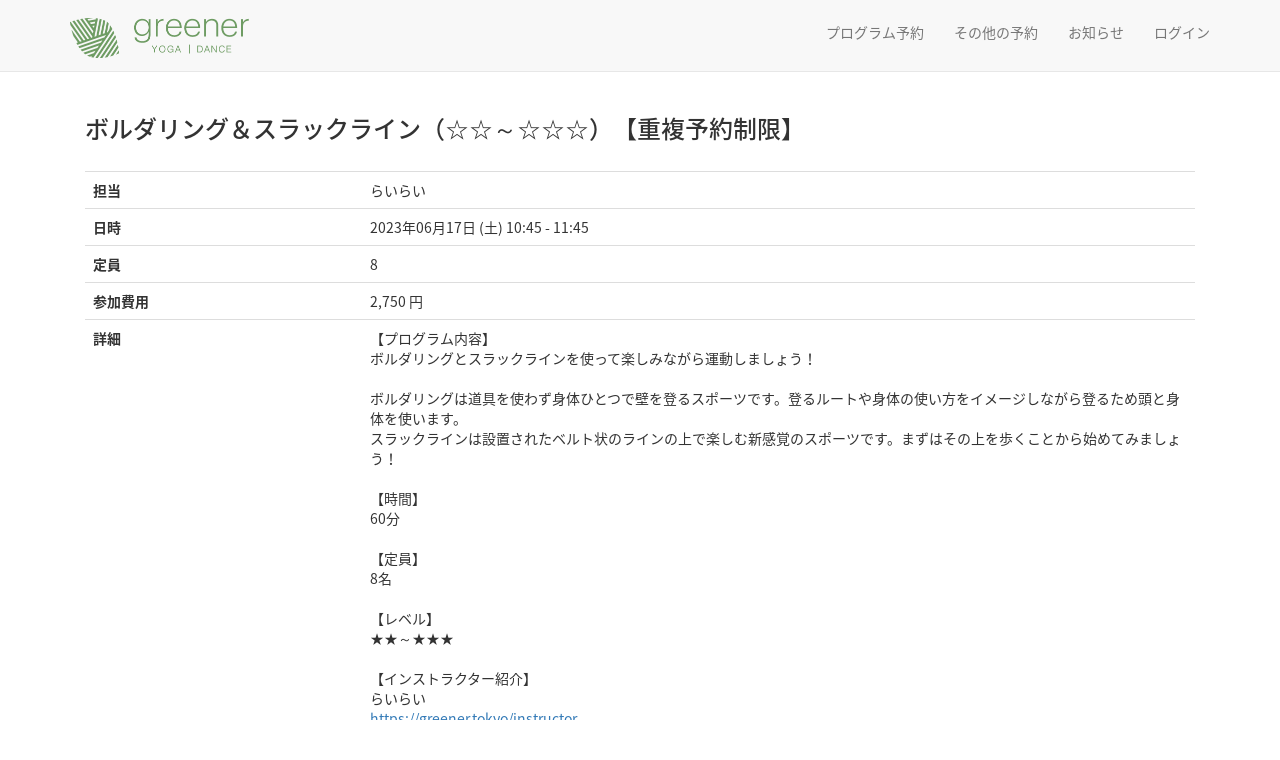

--- FILE ---
content_type: text/html; charset=UTF-8
request_url: https://tarp-pro.jp/user/reservation/?clubId=16&programNo=313503
body_size: 19668
content:
<!DOCTYPE html>
<html lang="ja">
<head>
<meta http-equiv="Content-Type" content="text/html; charset=UTF-8">
<meta name="viewport" content="width=device-width, initial-scale=1.0, user-scalable=no">
<title>メンバー専用ページ | greener</title>
<link rel="stylesheet" type="text/css" href="/user/mSystem/app/views/assets/css/style.css?ver=20250812">
<link rel="stylesheet" type="text/css" href="/user/mSystem/app/views/assets/css/style_member_registration.css?ver=20210413">
<link rel="stylesheet" type="text/css" href="https://maxcdn.bootstrapcdn.com/bootstrap/3.3.7/css/bootstrap.min.css">
<link rel="stylesheet" href="https://maxcdn.bootstrapcdn.com/font-awesome/4.7.0/css/font-awesome.min.css">
<link rel="shortcut icon" href="#/favicon.ico">
<link rel="icon" href="#/favicon.ico">

  
<!-- ============================================================ -->
<!-- =============== Google Analytics =========================== -->
<!-- ============================================================ -->
<!-- ACTIVE STYLE CLUB -->
<!-- CPK -->
<!-- CPY -->
<!-- CPO -->
<!-- CPOK -->
<!-- BLUE -->
<!-- OFA -->

<!-- b-dash tag -->
<script type="text/javascript" src="//cdn.activity.bdash-cloud.com/tracking-script/bd-pskb3x/tracking.js?async=true" charset="UTF-8"></script>
<!-- end b-dash tag -->
<!-- b-dash tag manager NEW -->
<script type="text/javascript" src="//cdn.activity.smart-bdash.com/tag-manager/bd-xv17ew/btm.js" charset="UTF-8"></script>
<!-- end b-dash tag manager NEW -->

</head>
<body>
<nav class="navbar navbar-default navbar-fixed-top" role="navigation">
    <div class="navbar-inner">
        <div class="container">

                            <div class="headlogo">
                    <a href="https://www.greener.tokyo" title="greener Official Site" target="_blank">
                        <img src="/user/mSystem/app/views/assets/images/greener.png?20240501"></a>
                </div>
            
            
                <!-- Dropdown Search -->
                <div class="navbar-header">
                    <button id="menu-toggle" type="button" class="navbar-toggle" data-target=".navbar-collapse" data-toggle="collapse">
                        <span class="sr-only">Toggle navigation</span>
                        <span><i class="fa fa-bars"></i> メニュー</span>
                    </button>
                                        <div class="header_btn_area visible-xs"><a href="https://tarp-pro.jp/user/greener" class="header_btn home_btn"><i class="fa fa-home" aria-hidden="true"></i></a></div>
                </div>
                <div class="navbar-collapse collapse">
                    <ul class="nav navbar-nav navbar-right">
                                            <li class="visible-sm visible-md visible-lg">
                            <a href="https://tarp-pro.jp/user/greener">プログラム予約</a>
                        </li>
                        <li>
                            <a href="/user/rental/">その他の予約</a>
                        </li>
                        <li>
                            <a href="/user/notice_list/">お知らせ</a>
                        </li>
                                                    <!-- 会員管理機能なしのクラブはログインを表示しない -->
                                                            <!-- 非ログイン menu -->
                                <li><a href="/user/signin/">ログイン</a></li>
                                                                        </ul>
                </div>
            
        </div>
    </div>
</nav>




<div id="wrapper" class="hfeed">
<div id="page-content-wrapper" class="container">

<div class="page-content">
<!-- 予約 -->

  <div class="modal-body">
                <h3>ボルダリング＆スラックライン（☆☆～☆☆☆）【重複予約制限】</h3>
    <table class="table program_table mt30">
     <tbody>
        <tr>
          <th class="col-sm-3">担当</th>
          <td class="instructor_name">らいらい</td>
        </tr>
        <tr>
          <th>日時</th>
          <td class="date">2023年06月17日 (土) 10:45 - 11:45</td>
        </tr>
        <tr>
          <th>定員</th>
          <td class="max_entry">8</td>
        </tr>
                <tr>
          <th>参加費用</th>
          <td class="cost">2,750 円</td>
        </tr>
                <tr>
          <th>詳細</th>
          <td class="detail">【プログラム内容】<br />
ボルダリングとスラックラインを使って楽しみながら運動しましょう！<br />
<br />
ボルダリングは道具を使わず身体ひとつで壁を登るスポーツです。登るルートや身体の使い方をイメージしながら登るため頭と身体を使います。<br />
スラックラインは設置されたベルト状のラインの上で楽しむ新感覚のスポーツです。まずはその上を歩くことから始めてみましょう！<br />
<br />
【時間】<br />
60分<br />
<br />
【定員】<br />
8名<br />
<br />
【レベル】<br />
★★～★★★<br />
<br />
【インストラクター紹介】<br />
らいらい<br />
<a href="https://greener.tokyo/instructor" target="_blank">https://greener.tokyo/instructor</a><br />
<br />
【当日の流れ】<br />
受付：「greener」フロントにて<br />
※ビジター利用の方は、プログラム開始15分前までにお越しください。<br />
↓<br />
着替：更衣室で着替え、荷物を預ける。<br />
↓<br />
プログラムスタート！<br />
↓<br />
プログラム終了後：更衣室でお帰りの準備。シャワーあり。<br />
↓<br />
終了<br />
※プログラム開始時刻を過ぎますと合流できません。お時間に余裕を持ってお越しくださいませ。<br />
<br />
<br />
【持参するもの】<br />
◎必須<br />
・動きやすい服装<br />
・タオル<br />
・参加料<br />
・飲み物（フタやキャップのついた容器）<br />
※ウェア上下各407円（税込）、バスタオル220円（税込）でレンタルも行っております。<br />
　当日フロントにてお申し付けくださいませ。<br />
<br />
◎必要があれば持参<br />
・常備薬など<br />
・日焼け止め<br />
・帽子<br />
・熱中症対策グッズ<br />
<br />
<br />
<br />
【参加費】<br />
月額会員：無料（区分による）<br />
初回体験：1,000円 [税込み]（初回のみ1,000円でご参加・体験できます。）<br />
ビジター：2,750円 [税込み]（2回目以降のご利用の方）<br />
<br />
※決済方法：現金・クレジットカード（VISA/Master/SAISON）・paypay・交通IC（suica/pasmo）<br />
<br />
【料金に含まれるもの】<br />
・プログラム受講料<br />
・プログラムで必要な備品（ブロック・ベルト・ボルスターなど）<br />
・施設使用料（ロッカー・シャワー・パウダールーム）<br />
<br />
【料金に含まれないもの】<br />
・ヨガマット（レンタル1回300円（税込））<br />
・ウェア（レンタルウェア上下各407円（税込））<br />
・バスタオル（レンタルバスタオル220円（税込））<br />
・集合場所または現地までの交通費<br />
・車でお越しの方は駐車場代（提携駐車場のご用意はございません。）<br />
<br />
<br />
【ご予約方法】<br />
▼初回体験・ビジター様<br />
・複数名でのご参加をご希望される場合でも、1名ずつ個別にご予約ください。<br />
・ホームページ右上の「体験・クラス予約」からプログラム詳細ページへ進んでください。<br />
・プログラム詳細ページの下部より、お名前、メールアドレス、電話番号をご記入後、プライバシーポリシー及び個人情報の取り扱いについてチェックいただき、ご予約を確定ください。<br />
※所属クラブについては「所属なし」のまま変更せずでOKです。<br />
<br />
▼会員様<br />
・プログラム開始30分前まではWEB予約システム(専用アプリ)の会員ページからご予約が可能です。<br />
・プログラム開始30分前を切ってからのご予約は、フロントまでご連絡くださいませ。<br />
<br />
<br />
【キャンセル】<br />
▼初回体験・ビジターのキャンセル規程について <br />
プログラム開始1時間前までにキャンセルをお願い致します。<br />
※ビジター・体験利用の方はお電話・メールにてキャンセルをお願い致します。<br />
メール：metro@greener.tokyo<br />
<br />
▼会員様のキャンセルについて<br />
・プログラム開始30分前まではWEB予約システム(専用アプリ)の会員ページからキャンセルが可能です。<br />
・プログラム開始30分前を切ってからのキャンセルは、フロントまでご連絡くださいませ。<br />
<br />
<br />
【中止について】<br />
アウトドアプログラム中止のご連絡は、各プログラムの前日、または当日２時間前までにメールで告知いたします。<br />
また天候が急変した場合、プログラム直前で中止となる場合があります。<br />
ご予約を頂戴いたしました会員様へは中止の旨、WEB予約システムご登録のアドレスへメールさせていただきます。<br />
<br />
※アウトドアプログラムの中止基準についてはこちら：<a href="https://greener.tokyo/news/7544" target="_blank">https://greener.tokyo/news/7544</a><br />
<br />
<br />
【会員規約について】<br />
<a href="https://onl.sc/DWdb1G4" target="_blank">https://onl.sc/DWdb1G4</a><br />
<br />
<br />
【ご注意ください】<br />
・荷物は更衣室鍵付きロッカーに預けることが可能です。貴重品ロッカーなし<br />
・基本的にご自身による怪我や事故・盗難紛失は、自己責任となります。<br />
<br />
<br />
【お問い合わせ先】<br />
greener<br />
〒272-0111　千葉県市川市妙典5丁目2-5<br />
WEB：<a href="https://greener.tokyo/" target="_blank">https://greener.tokyo/</a><br />
Email ：metro@greener.tokyo<br />
TEL ：047-311-4918<br />
Facebook：<a href="https://www.facebook.com/people/greenertokyo/100057833411692/" target="_blank">https://www.facebook.com/people/greenertokyo/100057833411692/</a><br />
Instagram：<a href="https://www.instagram.com/greener.tokyo/" target="_blank">https://www.instagram.com/greener.tokyo/</a><br />
</td>
        </tr>
     </tbody>
   </table>

      <!-- 以下、「未ログイン時」表示フォーム -->
    <!-- 未ログインでもメールより遷移した場合、非表示とする -->
    <div class="not-login-wrap">
      <form name="reservationForm" class="not-login-form" action="" method="post" id="payment-form">
        <input type="hidden" name="token" value="d31e3f8ec0891951de7eb5bd687151e3abe50320522cea7f">
        <input type="hidden" name="cost" id="cost" value="2750">
        <input type="hidden" name="cost_coupon" id="cost_coupon" value="2750">
        <input type="hidden" name="coupon_id" id="coupon_id" value="">
        <input type="hidden" name="program_no" id="program_no" value="313503">
        <div class="form-group mb30">
          <label>所属クラブ<span class="label label-square label-danger">必須</span></label>
          <select name="belong_club" class="form-control">
             <option value=''>所属なし</option>      <option value=32>ATHLETA ATHLETIC CLUB</option>      <option value=21>BEACHTOWN</option>      <option value=52>BEACHTOWN服部緑地</option>      <option value=14>BLUE TAMAGAWA</option>      <option value=15>Community Park OKEGAWA</option>      <option value=23>Community Park OTSUKYO</option>      <option value=16>greener</option>      <option value=3>LIFE IN BIHORO</option>      <option value=29>MIYAZAKI BEACH CLUB</option>      <option value=38>OND STUDIO</option>      <option value=11>OUTLAND</option>      <option value=43>RIVER PARK 聖蹟桜ヶ丘</option>      <option value=25>SENNAN LONG PARK</option>      <option value=45>studio tou 大阪和泉中央店</option>      <option value=1>SURF CITY</option>      <option value=10>TOKYO EAST PARK</option>      <option value=51>TOYOHASHI Heart Park Club</option>      <option value=24>TSURUMI RYOKUCHI PARK</option>      <option value=46>アウトドアフィットネス諏訪</option>      <option value=47>アウトドアフィットネス鳴門</option><option value='1000'>ルネサンス</option>          </select>
        </div>
        <div class="form-group">
          <label>お名前<span class="label label-square label-danger">必須</span></label>
          <input name="name" type="text" maxlength="40" class="form-control" id="input_name" value="" placeholder="" required>
        </div>
        <div class="form-group">
          <label>メールアドレス<span class="label label-square label-danger">必須</span></label>
          <input name="mail" type="email" maxlength="50" class="form-control" id="input_mail" value="" placeholder="" required>
        </div>
        <div class="form-group">
          <label>電話番号<span class="label label-square label-danger">必須</span></label>
          <input name="tel" type="text" maxlength="20" class="form-control" id="input_tel" value="" placeholder="" required>
        </div>
        <div class="form-group mb30">
          <label>ご質問など</label>
          <textarea name="remarks" maxlength="500" class="form-control" id="input_comment"></textarea>
        </div>

        <div class="form-group">
          <label>クーポンコード</label>
          <input type="text" name="coupon_code" maxlength="255" class="form-control mb10" id="input_coupon" value="" placeholder="" pattern="^[a-zA-Z0-9]+$" title="※半角英数字のみ入力できます">
          <span id="coupon_code_error" class="error-message"></span>
          <div class="text-right"><div class="btn btn-primary" id="btn_use_coupon">クーポンコードを利用する</div></div>
        </div>
        <div class="coupon mb30" id="area-coupon">
          <div class="font-b payment-coupon">参加費用　<span id="txt_payment-coupon" class="txt-l">1,500 円</span></div>
        </div>

                <div class="form-contract">
            <dl>
                <dt>
                    <input type="checkbox" name="contract1" id="contract-type1" value="1">
                    <label for="contract-type1" class="checkbox">プライバシーポリシー（個人情報の取り扱い）に同意する</label>
                    <a href="https://tarp-pro.jp/user/privacy/greener" target="_blank">プライバシーポリシーへのリンク</a>
                </dt>
            </dl>
            <p>※ご予約完了後にメールにて詳細をお知らせします</p>
        </div>
      <!-- </form> -->
    </div>
    <!-- 「未ログイン時」表示フォーム -->
  
  </div>
  <div class="modal-footer-new">

    <!-- 戻る -->
            <a href="/user/top/" class="btn btn-default btn-lg" >戻る</a>
    
    <!-- キャンセル -->
                        <form name="reservationForm" method="post" action="" >
          <input type="hidden" name="token" value="d31e3f8ec0891951de7eb5bd687151e3abe50320522cea7f">
          <input type="hidden" name="submitFixed" value="visitor">
        </form>
            </div>

<!-- cancel modal -->
<div class="modal" id="modal-cancel" tabindex="-1">
  <div class="modal-dialog">
      <div class="modal-content">
          <div class="modal-body">予約をキャンセルしてよろしいですか？</div>
          <div class="modal-footer">
              <button type="button" class="btn btn-default" data-dismiss="modal">閉じる</button>
              <button type="button" class="btn btn-primary">OK</button>
          </div>
      </div>
  </div>
</div>

<!-- ゼウス決済用script -->


<!-- アプリの場合、フッターは表示しない -->

    <p id="page-top">
        <a href="#"><i class="fa fa-chevron-up" aria-hidden="true"></i></a>
    </p>

    <footer role="contentinfo" id="colophon">
        <div style="padding:20px 0; border-top:1px solid #eee; margin-top:60px;" class="site-info">
            <!-- アプリが非表示のクラブはアプリへのリンクを表示しない -->
                            <ul class="app_link">
                    <li>
                        <a href="https://itunes.apple.com/jp/app/tarp-pro/id1346382851?mt=8" target="_blank">
                            <img src="/user/mSystem/app/views/assets/images/ios_app.png" alt="download on the App Store">
                        </a>
                    </li>
                    <li>
                        <a href="https://play.google.com/store/apps/details?id=com.beachtown.tarppro&pcampaignid=MKT-Other-global-all-co-prtnr-py-PartBadge-Mar2515-1" target="_blank">
                        <img src="/user/mSystem/app/views/assets/images/google_app.png" alt="Google Play で手に入れよう">
                        </a>
                    </li>
                </ul>
                        <!-- ASC(club_id=13)については個別対応 -->
                             <!-- <p>
                    <a href="https://www.baystars.co.jp/corporate/" target="_blank">会社概要</a>
                     |
                    <a href="" target="_blank">プライバシーポリシー・個人情報の取り扱いについて</a>
                     |
                    <a href="" target="_blank">サイトご利用の注意</a>
                     |
                    <a href="" target="_blank">特定商取引に基づく表示</a>
                </p> -->
                            <p>
                    <a href="https://www.beachtown.co.jp/about.html" target="_blank">会社概要</a>
                     |
                    <a href="https://tarp-pro.jp/user/privacy/greener">プライバシーポリシー</a>
                     |
                    <a href="/user/mSystem/app/views/assets/pdf/beachtown/termsofuse.pdf" target="_blank">サイトご利用の注意</a>
                     |
                    <a href="/user/mSystem/app/views/assets/pdf/beachtown/tradelaw.pdf?260101" target="_blank">特定商取引に基づく表示</a>
                </p>
                <div style="width:80%;">&copy; BEACHTOWN Inc.</div>
                    </div><!-- .site-info -->
    </footer>


</div><!--/page-content-wrapper-->
</div><!--/wrapper-->

<!-- JS Load -->
<script src="https://ajax.googleapis.com/ajax/libs/jquery/1.11.0/jquery.min.js"></script>
<script src="https://maxcdn.bootstrapcdn.com/bootstrap/3.3.6/js/bootstrap.min.js"></script>
<script src="/user/mSystem/app/views/assets/js/top.js?ver=20241025"></script>



<script>
$(function() {
  let $checkedVal = $('input[name="select_payment"]:radio:checked').val();
  if($checkedVal === "2") {
    $('#area-payment').show();
  }

  $('input[name="select_payment"]:radio').on('change', function() {
    let val = $(this).val();
    if(val === "2") {
      $('#area-payment').show();
    } else {
      $('#area-payment').hide();
    }
  });
});
</script>

</body>
</html>



--- FILE ---
content_type: text/javascript
request_url: https://cdn.activity.bdash-cloud.com/tracking-script/bd-pskb3x/tracking.js?async=true
body_size: 626
content:
(function(){var a=true;(function(k,j,p,l){if(!k.bdash2){k.bdash2=function(){k.bdash2.queue.push(arguments)};k.bdash2.queue=[];k.bdash2.load=new Date;var e,m,g,h,b;e=document.getElementsByTagName(p);for(var f=e.length-1;f>=0;f--){if(e[f].src&&e[f].src.indexOf("tracking-script/bd-")>=0){m=e[f].src;g=m.substring(m.indexOf("?")+1);h=g.split("=");b=h[1]&&decodeURIComponent(h[1]);break}}a=!(b&&b==="false");var c=j.createElement(p);c.type="text/javascript",c.async=a,c.src=l;var o=j.getElementsByTagName(p)[0];o.parentNode.insertBefore(c,o)}})(window,document,"script","//cdn.activity.bdash-cloud.com/tracking-script/bdash_log.js");bdash2("create",{id:"BD-PSKB3X",domains:["greener.tokyo","tarp-pro.jp"],anchor_domains:[]});if(a){bdash2("send",{type:"pageview"})}})();